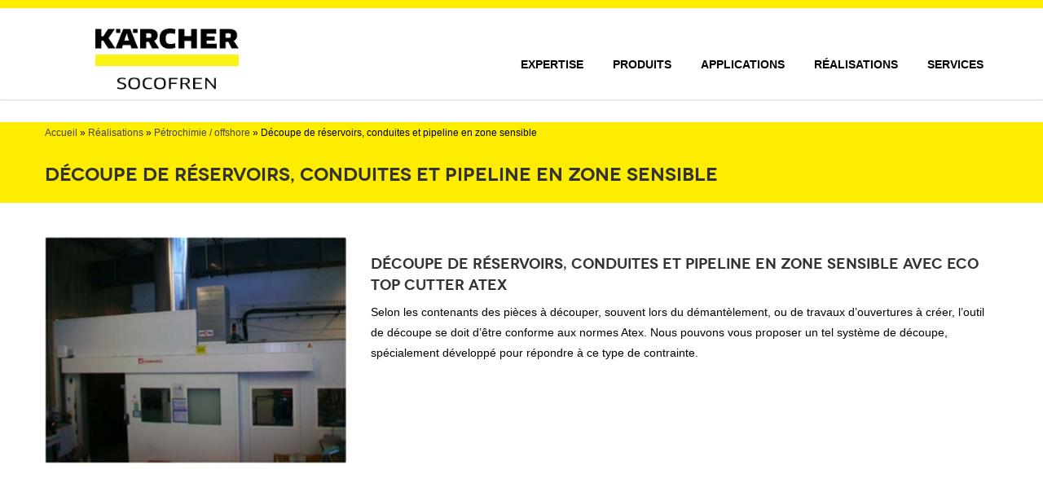

--- FILE ---
content_type: text/html; charset=UTF-8
request_url: http://www.socofren.fr/realisations/petrochimie-offshore/decoupe-de-reservoirs-conduites-et-pipeline-en-zone-sensible/
body_size: 6874
content:
<!DOCTYPE html>
<!--[if IE 7]>
<html class="ie ie7" lang="fr-FR" prefix="og: http://ogp.me/ns#">
<![endif]-->
<!--[if IE 8]>
<html class="ie ie8" lang="fr-FR" prefix="og: http://ogp.me/ns#">
<![endif]-->
<!--[if !(IE 7) | !(IE 8)  ]><!-->
<html lang="fr-FR" prefix="og: http://ogp.me/ns#">
<!--<![endif]-->
<head>

	<!-- Basic Page Needs
  ================================================== -->
	<meta charset="UTF-8">
	
		

	

	<!-- Mobile Specific Metas
	================================================== -->
			<meta name="viewport" content="width=device-width, initial-scale=1, maximum-scale=1">
		

	<!-- Favicons
	================================================== -->
	<link rel="icon" type="image/x-icon" href="http://www.socofren.fr/wp-content/uploads/2014/12/Socofren_Logo_oth_1-56821-CMYK.png">		
		
	
<!-- This site is optimized with the Yoast SEO plugin v2.3.5 - https://yoast.com/wordpress/plugins/seo/ -->
<title>Découpe de réservoirs, conduites et pipeline en zone sensible  - Socofren</title>
<meta name="description" content="Notre matériel est adapté à la découpe de réservoirs, de conduites ou de pipelines dans des zones sensibles."/>
<link rel="canonical" href="https://www.socofren.fr/realisations/petrochimie-offshore/decoupe-de-reservoirs-conduites-et-pipeline-en-zone-sensible/" />
<meta property="og:locale" content="fr_FR" />
<meta property="og:type" content="article" />
<meta property="og:title" content="Découpe de réservoirs, conduites et pipeline en zone sensible  - Socofren" />
<meta property="og:description" content="Notre matériel est adapté à la découpe de réservoirs, de conduites ou de pipelines dans des zones sensibles." />
<meta property="og:url" content="https://www.socofren.fr/realisations/petrochimie-offshore/decoupe-de-reservoirs-conduites-et-pipeline-en-zone-sensible/" />
<meta property="og:site_name" content="Socofren" />
<meta name="twitter:card" content="summary"/>
<meta name="twitter:description" content="Notre matériel est adapté à la découpe de réservoirs, de conduites ou de pipelines dans des zones sensibles."/>
<meta name="twitter:title" content="Découpe de réservoirs, conduites et pipeline en zone sensible  - Socofren"/>
<meta name="twitter:domain" content="Socofren"/>
<!-- / Yoast SEO plugin. -->

<link rel="alternate" type="application/rss+xml" title="Socofren &raquo; Flux" href="https://www.socofren.fr/feed/" />
<link rel="alternate" type="application/rss+xml" title="Socofren &raquo; Flux des commentaires" href="https://www.socofren.fr/comments/feed/" />
<link rel="alternate" type="application/rss+xml" title="Socofren &raquo; Découpe de réservoirs, conduites et pipeline en zone sensible Flux des commentaires" href="https://www.socofren.fr/realisations/petrochimie-offshore/decoupe-de-reservoirs-conduites-et-pipeline-en-zone-sensible/feed/" />
<link rel='stylesheet' id='contact-form-7-css'  href='http://www.socofren.fr/wp-content/plugins/contact-form-7/includes/css/styles.css?ver=4.1.1' type='text/css' media='all' />
<link rel='stylesheet' id='rs-plugin-settings-css'  href='http://www.socofren.fr/wp-content/plugins/revslider/rs-plugin/css/settings.css?rev=4.3.8&#038;ver=dbbc9cd8543327446638bb049f102965' type='text/css' media='all' />
<style type='text/css'>
.tp-caption a {
color:#ff7302;
text-shadow:none;
-webkit-transition:all 0.2s ease-out;
-moz-transition:all 0.2s ease-out;
-o-transition:all 0.2s ease-out;
-ms-transition:all 0.2s ease-out;
}

.tp-caption a:hover {
color:#ffa902;
}
</style>
<link rel='stylesheet' id='rs-plugin-captions-css'  href='http://www.socofren.fr/wp-content/plugins/revslider/rs-plugin/css/captions.php?rev=4.3.8&#038;ver=dbbc9cd8543327446638bb049f102965' type='text/css' media='all' />
<link rel='stylesheet' id='wen-logo-slider-slick-carousel-css'  href='http://www.socofren.fr/wp-content/plugins/wen-logo-slider/vendors/slick-carousel/slick.css?ver=1.3.2' type='text/css' media='all' />
<link rel='stylesheet' id='wen-logo-slider-slick-theme-css'  href='http://www.socofren.fr/wp-content/plugins/wen-logo-slider/vendors/slick-carousel/slick-theme.css?ver=1.3.2' type='text/css' media='all' />
<link rel='stylesheet' id='wen-logo-slider-css'  href='http://www.socofren.fr/wp-content/plugins/wen-logo-slider/public/css/wen-logo-slider-public.css?ver=2.0.6' type='text/css' media='all' />
<link rel='stylesheet' id='woocommerce-layout-css'  href='//www.socofren.fr/wp-content/plugins/woocommerce/assets/css/woocommerce-layout.css?ver=2.3.7' type='text/css' media='all' />
<link rel='stylesheet' id='woocommerce-smallscreen-css'  href='//www.socofren.fr/wp-content/plugins/woocommerce/assets/css/woocommerce-smallscreen.css?ver=2.3.7' type='text/css' media='only screen and (max-width: 768px)' />
<link rel='stylesheet' id='woocommerce-general-css'  href='//www.socofren.fr/wp-content/plugins/woocommerce/assets/css/woocommerce.css?ver=2.3.7' type='text/css' media='all' />
<link rel='stylesheet' id='boc-style-css'  href='http://www.socofren.fr/wp-content/themes/Savia/style.css?ver=dbbc9cd8543327446638bb049f102965' type='text/css' media='all' />
<style type='text/css'>

			#menu {
				font-family: 'PT Sans';
			}

		
			.light_menu #menu > ul > li > div { border-top: 2px solid #ffed00; }
			.light_menu #menu > ul > li:hover > a { border-bottom: 2px solid #ffed00; }
			.light_menu #menu > ul > li:hover > a.no_border { border-bottom: none; }

			.dark_menu #menu > ul > li > div { border-top: 2px solid #ffed00; }
			.dark_menu #menu > ul > li:hover > a { border-bottom: 2px solid #ffed00; }
			.dark_menu #menu > ul > li:hover > a.no_border { border-bottom: none; }
				
			.custom_menu #menu > ul > li ul > li > a:hover { background-color: #ffed00;}
			.custom_menu #menu > ul > li:hover > a { border-bottom: 2px solid #ffed00; }
			.custom_menu #menu > ul > li:hover > a.no_border { border-bottom: none; }
				
			.custom_menu2 #menu > ul > li > div { border-top: 2px solid #ffed00;}
			.custom_menu2 #menu > ul > li:hover > a { border-bottom: 2px solid #ffed00; }
			.custom_menu2 #menu > ul > li:hover > a.no_border { border-bottom: 2px solid transparent; }
				
			.custom_menu3 #menu > ul > li > div { border-top: 2px solid #ffed00;}
			.custom_menu3 #menu > ul > li:hover > a { border-bottom: 2px solid #ffed00; }
			.custom_menu3 #menu > ul > li:hover > a.no_border { border-bottom: none; }
				
			.custom_menu4 #menu > ul > li > div { border-top: 2px solid #ffed00;}
			.custom_menu4 #menu > ul > li:hover > a { border-bottom: 2px solid #ffed00; }
			.custom_menu4 #menu > ul > li ul > li > a:hover { background-color: #ffed00;}
			.custom_menu4 #menu > ul > li:hover > a.no_border { border-bottom: none; }

			.custom_menu5 #menu > ul > li:hover > a { background-color: #ffed00;}
			.custom_menu5 #menu > ul > li ul > li > a:hover { background-color: #ffed00;}
				
				
			.custom_menu6 #menu > ul > li ul > li > a:hover { background-color: #ffed00;}
			.custom_menu6 #menu > ul > li:hover > a { border-top: 2px solid #ffed00;}
				
			.custom_menu7 #menu > ul > li ul > li > a:hover { background-color: #ffed00;}
			.custom_menu7 #menu > ul > li:hover > a { border-top: 2px solid #ffed00;}
				
			.custom_menu8 #menu > ul > li ul > li > a:hover { background-color: #ffed00;}
			.custom_menu8 #menu > ul > li:hover > a { border-top: 2px solid #ffed00;}
		
        	
	    	a:hover, a:focus { color:#ffed00; }
			a.colored, a:visited.colored { color:#ffed00; }
	    	.button:hover,a:hover.button,button:hover,input[type="submit"]:hover,input[type="reset"]:hover,	input[type="button"]:hover, .button_hilite, a.button_hilite { color: #fff; background-color:#ffed00;}
	    	input.button_hilite, a.button_hilite, .button_hilite { color: #fff; background-color:#ffed00;}
	    	.button_hilite:hover, input.button_hilite:hover, a:hover.button_hilite { color: #fff; background-color: #444444;}

	    	.section_big_title h1 strong, h2 strong, h3 strong { color:#ffed00;}
	    	.section_featured_texts h3 a:hover { color:#ffed00;}

	    	.htabs a.selected  { border-top: 2px solid #ffed00;}
			#s:focus {	border: 1px solid #ffed00;}
	    	
			.breadcrumb a:hover{ color: #ffed00;}

	    	.tagcloud a:hover { background-color: #ffed00;}
	    	.month { background-color: #ffed00;}
	    	.small_month  { background-color: #ffed00;}

	    	.post_meta a:hover{ color: #ffed00;}
			
			.horizontal .resp-tabs-list li.resp-tab-active { border-top: 2px solid #ffed00;}
			.resp-vtabs li.resp-tab-active { border-left: 2px solid #ffed00; }

	    	#portfolio_filter { background-color: #ffed00;}
	    	#portfolio_filter ul li div:hover { background-color: #ffed00;}
	    	.counter-digit { color: #ffed00;}
	    	
			.tp-caption a:hover { color: #ffed00;}
			
			.more-link:before { background: #ffed00;}

			.iconed_featured_text .icon.accent_color i{  color: #ffed00;}

			h2.title strong {  color: #ffed00;}
			
			.acc_control, .active_acc .acc_control { background-color: #ffed00;}
			
			.text_box {	border-left: 3px solid #ffed00; }
			
			.shortcode_icon_solid.shortcode_icon.main_color {	background: #ffed00; }
			.shortcode_icon_simple.shortcode_icon.main_color  i { color: #ffed00; }
	    	
			
			.next:hover,.prev:hover{ background-color: #ffed00;}
			.jcarousel-next-horizontal, .jcarousel-prev-horizontal {	background-color:  #ffed00; }
			
			.jcarousel-next-horizontal:hover, .jcarousel-prev-horizontal:hover { background-color:  #777; }
			.jcarousel-prev-disabled-horizontal,.jcarousel-next-disabled-horizontal,.jcarousel-prev-disabled-horizontal:hover, .jcarousel-prev-disabled-horizontal:focus, .jcarousel-prev-disabled-horizontal:active,.jcarousel-next-disabled-horizontal:hover, .jcarousel-next-disabled-horizontal:focus, .jcarousel-next-disabled-horizontal:active { background-color: #f3f3f3 }
	    	
			.team_block .team_desc { color: #ffed00;}
			
			.pagination .links a:hover{ background-color: #ffed00;}
	    	.hilite{ background: #ffed00;}
			.price_column.price_column_featured ul li.price_column_title{ background: #ffed00;}

	    	blockquote{ border-left: 4px solid #ffed00; }
			
			ul.dotted li:before { color: #ffed00; }
			ul.checked li:before { color: #ffed00; }
			ul.arrowed li:before { color: #ffed00; }
			
			.woocommerce .product_meta a { color: #ffed00;}
			.woocommerce div.product .woocommerce-tabs ul.tabs li.active, .woocommerce #content div.product .woocommerce-tabs ul.tabs li.active, .woocommerce-page div.product .woocommerce-tabs ul.tabs li.active, .woocommerce-page #content div.product .woocommerce-tabs ul.tabs li.active { border-top: 2px solid #ffed00 !important; }
			
			.woocommerce a.button, .woocommerce button.button, .woocommerce input.button, .woocommerce #respond input#submit, .woocommerce #content input.button, .woocommerce-page a.button, .woocommerce-page button.button, .woocommerce-page input.button, .woocommerce-page #respond input#submit, .woocommerce-page #content input.button { background-color: #ffed00!important; }
			.header_cart .cart-wrap	{ background-color: #ffed00; }
			.header_cart .cart-wrap:before { border-color: transparent #ffed00 transparent; }

	    	.info  h2{ background-color: #ffed00;}
	    	#footer a:hover { color: #ffed00;}
	    	#footer .latest_post_sidebar img:hover { border: 3px solid #ffed00;}
	    	#footer.footer_light .latest_post_sidebar img:hover { border: 1px solid #ffed00; background: #ffed00;}
		
			a .pic_info.type1 .plus_overlay {	border-bottom: 50px solid #ffed00;}
			a:hover .pic_info.type1 .plus_overlay { border-bottom: 600px solid #ffed00; }
			
			a .pic_info.type2 .plus_overlay { border-bottom: 50px solid #ffed00; }
			a:hover .pic_info.type2 .plus_overlay {	border-bottom: 860px solid #ffed00;}
			
			a .pic_info.type3  .img_overlay_icon {	background: #ffed00; }
			a:hover .pic_info.type3 .img_overlay_icon {	background: #ffed00;}
			
			a .pic_info.type4  .img_overlay_icon { border-bottom: 4px solid #ffed00;}
			
			a:hover .pic_info.type5 .info_overlay {	background: #ffed00;}
			
			.pic_info.type6 .info_overlay {	background: #ffed00;}
			a .pic_info.type6 .plus_overlay { border-bottom: 50px solid #ffed00; }
}
		
		h1, h2, h3, h4, h5, .title, .section_big_title h1, .heading, #footer h3, .info_overlay h3, .htabs a, .woocommerce-page div.product .woocommerce-tabs ul.tabs li {
			font-family: 'PT Sans';
		}

		.button, a.button, button, input[type='submit'], input[type='reset'], input[type='button'] {
			font-family: 'PT Sans';
		}

		body {
			font-family: 'arial';
		}



.breadcrumb2 {font-size:12px; margin-top:20px;}

.woocommerce ul.products li.product a img, .woocommerce-page ul.products li.product a img {height:266px;}
.button.product_type_simple {visibility:hidden;}

.woocommerce ul.products li.product h3  {text-align:center;}

.post-3842 .single_product_left  {display:none!important;}
.post-3837 .single_product_left  {display:none!important;}
.post-3834 .single_product_left  {display:none!important;}
.post-3845 .single_product_left  {display:none!important;}
.post-3846 .single_product_left  {display:none!important;}
.post-3837 .single_product_left  {display:none!important;}

.woocommerce#sidebar.post-1644 {display:none!important;}
.post-1644 .products {display:none!important;}



.woocommerce .col_12 ul.products li.product, .woocommerce-page .col_12 ul.products li.product {
  height: 25em;
}
.count {display:none;}

.woocommerce div.product .product_title {
  display:none!important;
}


ul.tabs {visibility:hidden;}



.woocommerce #tab-reviews, .woocommerce #tab-description {border:none!important;}
.tabs ul {display:none!important;}
.woocommerce .woo_content h2 {border:none!important;}

.related.products {
  display:none;
}

.woocommerce-tabs { width:100%!important;display:block;}

.woocommerce-result-count {display:none!important;}



.page_title_bgr .sidebar > div:first-child > .left_title {
  display:none !important;
  margin-top:0;
}

.woocommerce .product_meta {visibility:hidden!important;}

.side_bar_menu > li {
  border:1px solid #EDEDED;
  margin-bottom:6px;
  padding:18px;
font-weight:bold!important;
text-transform:uppercase!important;
font-size:12px;
}


#header {
  border-top: solid #ffed00 10px;
}

.breadcrumb a{
color:#000;
}

.breadcrumb a:hover {
color:#5d5d5d;
}
.page_title_bgr .full_container_page_title{
  background:#FFED00;
  border-bottom-color:#FFED00;
  border-bottom-style:solid;
  border-bottom-width:1px;
  margin-bottom:42px;
  padding:0;
}

#powered {float:none!important;margin:0!important;color:black;}

#footer.footer_light a {
  color:#000000;
}



#menu { font-family:arial; color:#000; font-weight : bold; }

#menu a { font-family:arial; color:#000; font-weight : bold; }

#menu a:hover { font-family:arial; color:#5d5d5d; font-weight : bold; }

.custom_menu5 #menu > ul > li > a {font-family:arial; color:black; font-weight : bold; }



#footer {
  border-bottom: solid #ffed00 10px;
}

#footer.footer_light {
  background-color:#FFF!important;
  background-image:none!important;
  background-repeat:repeat-x!important;
  border-top-color:#FFF!important;
  border-top-style:none!important;
  border-top-width:0px!important;
text-align:center!important;
}

h1 h2 h3 h4 h5 h6 {color:black!important; font-family:'arial'!important;}

p {color:black;}

body {color:black;}

a.darken {
    display: inline-block;
    background: black;
border-radius: 5px;
    padding: 0;
}

a.darken img {
    display: block;

    -webkit-transition: all 0.5s linear;
       -moz-transition: all 0.5s linear;
        -ms-transition: all 0.5s linear;
         -o-transition: all 0.5s linear;
            transition: all 0.5s linear;
}

a.darken:hover img {
    opacity: 0.7;

}


.woocommerce #content div.product div.images, .woocommerce div.product div.images, .woocommerce-page #content div.product div.images, .woocommerce-page div.product div.images {
float:none!important;}

.content_bgr {
  margin-bottom:196px!important;
  margin-top:150px!important;
}

.thumbnails .product_img_wrapper {
  padding: 25px;
}

.woocommerce div.product div.images img {width:auto!important;}

.woocommerce .woocommerce-ordering, .woocommerce .woocommerce-result-count {
  visibility: hidden;
}


</style>
<link rel='stylesheet' id='boc-responsive-style-css'  href='http://www.socofren.fr/wp-content/themes/Savia/stylesheets/responsive.css?ver=dbbc9cd8543327446638bb049f102965' type='text/css' media='all' />
<link rel='stylesheet' id='boc-fonts-css'  href='http://fonts.googleapis.com/css?family=Open+Sans%3A300italic%2C400italic%2C600italic%2C400%2C300%2C600%2C700%7CDroid+Serif%3A400%2C700%2C400italic%2C700italic&#038;ver=dbbc9cd8543327446638bb049f102965' type='text/css' media='all' />
<link rel='stylesheet' id='boc-custom-font-PT+Sans-css'  href='http://fonts.googleapis.com/css?family=PT+Sans&#038;ver=dbbc9cd8543327446638bb049f102965' type='text/css' media='all' />
<link rel='stylesheet' id='zoom-style-css'  href='http://www.socofren.fr/wp-content/themes/Savia/stylesheets/jquery.jqzoom.css?ver=dbbc9cd8543327446638bb049f102965' type='text/css' media='all' />
<link rel='stylesheet' id='tablepress-default-css'  href='http://www.socofren.fr/wp-content/plugins/tablepress/css/default.min.css?ver=1.5.1' type='text/css' media='all' />
<script type='text/javascript' src='http://www.socofren.fr/wp-includes/js/jquery/jquery.js?ver=1.11.1'></script>
<script type='text/javascript' src='http://www.socofren.fr/wp-includes/js/jquery/jquery-migrate.min.js?ver=1.2.1'></script>
<script type='text/javascript' src='http://www.socofren.fr/wp-content/plugins/revslider/rs-plugin/js/jquery.themepunch.plugins.min.js?rev=4.3.8&#038;ver=dbbc9cd8543327446638bb049f102965'></script>
<script type='text/javascript' src='http://www.socofren.fr/wp-content/plugins/revslider/rs-plugin/js/jquery.themepunch.revolution.min.js?rev=4.3.8&#038;ver=dbbc9cd8543327446638bb049f102965'></script>
<script type='text/javascript' src='http://www.socofren.fr/wp-content/plugins/wen-logo-slider/vendors/slick-carousel/slick.min.js?ver=1.3.2'></script>
<script type='text/javascript' src='http://www.socofren.fr/wp-content/themes/Savia/js/libs.js?ver=dbbc9cd8543327446638bb049f102965'></script>
<script type='text/javascript'>
/* <![CDATA[ */
var JSParams = {"sticky_header":"1"};
var JSFooterParams = {"fixed_footer":"1"};
/* ]]> */
</script>
<script type='text/javascript' src='http://www.socofren.fr/wp-content/themes/Savia/js/common.js?ver=dbbc9cd8543327446638bb049f102965'></script>
<script type='text/javascript' src='http://www.socofren.fr/wp-content/themes/Savia/js/jquery.smoothscroll.js?ver=dbbc9cd8543327446638bb049f102965'></script>
<script type='text/javascript' src='http://www.socofren.fr/wp-content/themes/Savia/js/jquery.stellar.min.js?ver=dbbc9cd8543327446638bb049f102965'></script>
<script type='text/javascript' src='http://www.socofren.fr/wp-content/themes/Savia/js/jquery.jqzoom-core.js?ver=dbbc9cd8543327446638bb049f102965'></script>
<link rel="EditURI" type="application/rsd+xml" title="RSD" href="http://www.socofren.fr/xmlrpc.php?rsd" />
<link rel="wlwmanifest" type="application/wlwmanifest+xml" href="http://www.socofren.fr/wp-includes/wlwmanifest.xml" /> 

<link rel='shortlink' href='https://www.socofren.fr/?p=2848' />
<script type="text/javascript">
(function(url){
	if(/(?:Chrome\/26\.0\.1410\.63 Safari\/537\.31|WordfenceTestMonBot)/.test(navigator.userAgent)){ return; }
	var addEvent = function(evt, handler) {
		if (window.addEventListener) {
			document.addEventListener(evt, handler, false);
		} else if (window.attachEvent) {
			document.attachEvent('on' + evt, handler);
		}
	};
	var removeEvent = function(evt, handler) {
		if (window.removeEventListener) {
			document.removeEventListener(evt, handler, false);
		} else if (window.detachEvent) {
			document.detachEvent('on' + evt, handler);
		}
	};
	var evts = 'contextmenu dblclick drag dragend dragenter dragleave dragover dragstart drop keydown keypress keyup mousedown mousemove mouseout mouseover mouseup mousewheel scroll'.split(' ');
	var logHuman = function() {
		if (window.wfLogHumanRan) { return; }
		window.wfLogHumanRan = true;
		var wfscr = document.createElement('script');
		wfscr.type = 'text/javascript';
		wfscr.async = true;
		wfscr.src = url + '&r=' + Math.random();
		(document.getElementsByTagName('head')[0]||document.getElementsByTagName('body')[0]).appendChild(wfscr);
		for (var i = 0; i < evts.length; i++) {
			removeEvent(evts[i], logHuman);
		}
	};
	for (var i = 0; i < evts.length; i++) {
		addEvent(evts[i], logHuman);
	}
})('//www.socofren.fr/?wordfence_lh=1&hid=1A4153CC48A13E30D4718F2DF10D8E5E');
</script><style type="text/css" id="custom-background-css">
body.custom-background { background-color: #ffffff; background-image: url('http://soco.boiteaneurones.fr/wp-content/themes/Savia/images/main_bgr.png'); background-repeat: no-repeat; background-position: top center; background-attachment: fixed; }
</style>
	
	
</head>

<script>
  (function(i,s,o,g,r,a,m){i['GoogleAnalyticsObject']=r;i[r]=i[r]||function(){
  (i[r].q=i[r].q||[]).push(arguments)},i[r].l=1*new Date();a=s.createElement(o),
  m=s.getElementsByTagName(o)[0];a.async=1;a.src=g;m.parentNode.insertBefore(a,m)
  })(window,document,'script','//www.google-analytics.com/analytics.js','ga');

  ga('create', 'UA-64591691-1', 'auto');
  ga('send', 'pageview');

</script>

<body class="page page-id-2848 page-child parent-pageid-2067 page-template-default custom-background">

  	
  	
    
  <div id="wrapper" class="full_wrapper page_title_bgr responsive">
  
	<header id="header"  class="no_subheader">
		
		
				
		
		
	<div class="header_container_holder">	
		<!-- Container -->
		<div class="container">
		
				
					
			<div class=" sixteen columns">

			
										
				<div id="logo">
										<div class='logo_img'>
					<a href="https://www.socofren.fr/" title="Socofren" rel="home">
						<img src="http://www.socofren.fr/wp-content/uploads/2014/12/logo-socofren-new2.png" style='margin-top: 20px;margin-left: 20px;' alt="Socofren"/>
					</a>
					</div>
									</div>

				<div id="mobile_menu_toggler"></div>
				 
								 
				 
				<!-- Main Navigation -->			
						   

				<div  style='margin-top: 20px;'  class="custom_menu">	
				<div id="menu" class="menu-main-navigation-container"><ul><li id="menu-item-1649" class="menu-item menu-item-type-post_type menu-item-object-page menu-item-1649"><a href="https://www.socofren.fr/expertise/">Expertise</a></li>
<li id="menu-item-4154" class="menu-item menu-item-type-custom menu-item-object-custom menu-item-4154"><a href="http://www.socofren.fr/produits/">Produits</a></li>
<li id="menu-item-1648" class="menu-item menu-item-type-post_type menu-item-object-page menu-item-1648"><a href="https://www.socofren.fr/applications/">Applications</a></li>
<li id="menu-item-1650" class="menu-item menu-item-type-custom menu-item-object-custom menu-item-1650"><a href="http://www.socofren.fr/realisations/">Réalisations</a></li>
<li id="menu-item-1647" class="menu-item menu-item-type-post_type menu-item-object-page menu-item-1647"><a href="https://www.socofren.fr/services/">Services</a></li>
</ul></div>				</div>
				
				
						
			</div>			
			
		</div>
		
		
		

			
		
	</div>			
	
			
		<div id="mobile_menu">	
		<ul><li class="menu-item menu-item-type-post_type menu-item-object-page menu-item-1649"><a href="https://www.socofren.fr/expertise/">Expertise</a></li>
<li class="menu-item menu-item-type-custom menu-item-object-custom menu-item-4154"><a href="http://www.socofren.fr/produits/">Produits</a></li>
<li class="menu-item menu-item-type-post_type menu-item-object-page menu-item-1648"><a href="https://www.socofren.fr/applications/">Applications</a></li>
<li class="menu-item menu-item-type-custom menu-item-object-custom menu-item-1650"><a href="http://www.socofren.fr/realisations/">Réalisations</a></li>
<li class="menu-item menu-item-type-post_type menu-item-object-page menu-item-1647"><a href="https://www.socofren.fr/services/">Services</a></li>
</ul>		</div>
	
	</header>

<div class="content_bgr">

			<div class="full_container_page_title">	
			<div class="container startNow animationStart">		
				<div class="row no_bm">
					<div class="sixteen columns">
						<span class='breadcrumb2'><span xmlns:v="http://rdf.data-vocabulary.org/#"><span typeof="v:Breadcrumb"><a href="https://www.socofren.fr" rel="v:url" property="v:title">Accueil</a> » <span rel="v:child" typeof="v:Breadcrumb"><a href="https://www.socofren.fr/realisations/" rel="v:url" property="v:title">Réalisations</a> » <span rel="v:child" typeof="v:Breadcrumb"><a href="https://www.socofren.fr/realisations/petrochimie-offshore/" rel="v:url" property="v:title">Pétrochimie / offshore</a> » <span class="breadcrumb_last">Découpe de réservoirs, conduites et pipeline en zone sensible</span></span></span></span></span> </span>
						<div class="page_heading"><h1>Découpe de réservoirs, conduites et pipeline en zone sensible</h1></div>
					</div>		
				</div>
			</div>
		</div>
		



	<!-- Post -->
	<div class="post-2848 page type-page status-publish hentry" id="post-2848" >

		
				
				<!-- Container Row --><div class="container animationStart ">
		<div class="row  ">
			<div class="sixteen columns">
			
<div class="column one-third  alpha">
<div class="flexslider" rel="fade" rel-speed="7000"><ul class="slides"><li class="pic"><img src="http://www.socofren.fr/wp-content/uploads/2014/12/decapage-de-revetement-sur-piece-de-moteurs-3.jpg " alt="" /><span class="img_overlay_zoom"></span></li>
<li class="pic"><img src="http://www.socofren.fr/wp-content/uploads/2014/12/decapage-de-revetement-sur-piece-de-moteurs-2.jpg" alt="" /><span class="img_overlay_zoom"></span></li>
<li class="pic"><img src="http://www.socofren.fr/wp-content/uploads/2014/12/decapage-de-revetement-sur-piece-de-moteurs-1.jpg" alt="" /><span class="img_overlay_zoom"></span></li></ul></div></div>
<div class="column two-thirds  omega">
<h3>Découpe de réservoirs, conduites et pipeline en zone sensible avec Eco Top Cutter Atex</h3>
<p>Selon les contenants des pièces à découper, souvent lors du démantèlement, ou de travaux d’ouvertures à créer, l’outil de découpe se doit d’être conforme aux normes Atex. Nous pouvons vous proposer un tel système de découpe, spécialement développé pour répondre à ce type de contrainte.</p>
</div><br class="h10 clear"/>

			</div>			
    	</div>
	</div>
	<!-- Container Row :: END -->
	
						
		
	</div>
	<!-- Post :: END -->	
</div>

	

	<!-- Footer -->
	<div id="footer" class="footer_light">
		<div class="container">	
			<div class="row">
			  <div class="four columns">
							<div class="textwidget"></div>
			
			  </div>

			  <div class="four columns">
							<div class="textwidget"></div>
			
			  </div>

			  <div class="four columns">
							<div class="textwidget"></div>
			
			  </div>

			  <div class="four columns">
							<div class="textwidget"></div>
				
			  </div> 
		    </div> 
			<div class="clear"></div>
		</div>
		
		<div class="footer_btm">
			<div class="container">
				<div class="row">
					<div class="sixteen columns">
						<div class="footer_btm_inner">
						
												
							<div id="powered"><h3><a href="http://www.socofren.fr/mentions-legales/" style="margin-right:10px;" >MENTIONS LÉGALES</a>        <a href="http://karcher.sitederecrutement.com/cv/index.asp" style="margin-right:10px;" target="_blank"  >RECRUTEMENT</a>        <a href="http://www.socofren.fr/plan-du-site/" style="margin-right:10px;" >PLAN DU SITE</a>        <a href="http://www.socofren.fr/plan-dacces/" style="margin-right:10px;" >PLAN D'ACCÈS </a>     <a href="http://www.socofren.fr/contact/" >CONTACT</a></h3><br/>Socofren Kärcher Group 2015   |   Tous droits réservés</div>
							<div class="clear"></div>
						</div>	  
					</div>
				</div>			
			</div>
		</div>
  </div>
  <!-- Footer::END -->
  
  <script type='text/javascript' src='http://www.socofren.fr/wp-content/plugins/contact-form-7/includes/js/jquery.form.min.js?ver=3.51.0-2014.06.20'></script>
<script type='text/javascript'>
/* <![CDATA[ */
var _wpcf7 = {"loaderUrl":"http:\/\/www.socofren.fr\/wp-content\/plugins\/contact-form-7\/images\/ajax-loader.gif","sending":"Envoi en cours ..."};
/* ]]> */
</script>
<script type='text/javascript' src='http://www.socofren.fr/wp-content/plugins/contact-form-7/includes/js/scripts.js?ver=4.1.1'></script>
<script type='text/javascript' src='//www.socofren.fr/wp-content/plugins/woocommerce/assets/js/jquery-blockui/jquery.blockUI.min.js?ver=2.60'></script>
<script type='text/javascript'>
/* <![CDATA[ */
var woocommerce_params = {"ajax_url":"\/wp-admin\/admin-ajax.php"};
/* ]]> */
</script>
<script type='text/javascript' src='//www.socofren.fr/wp-content/plugins/woocommerce/assets/js/frontend/woocommerce.min.js?ver=2.3.7'></script>
<script type='text/javascript' src='//www.socofren.fr/wp-content/plugins/woocommerce/assets/js/jquery-cookie/jquery.cookie.min.js?ver=1.4.1'></script>
<script type='text/javascript'>
/* <![CDATA[ */
var wc_cart_fragments_params = {"ajax_url":"\/wp-admin\/admin-ajax.php","fragment_name":"wc_fragments"};
/* ]]> */
</script>
<script type='text/javascript' src='//www.socofren.fr/wp-content/plugins/woocommerce/assets/js/frontend/cart-fragments.min.js?ver=2.3.7'></script>
  
</body>
</html>	

--- FILE ---
content_type: text/css
request_url: http://www.socofren.fr/wp-content/themes/Savia/style.css?ver=dbbc9cd8543327446638bb049f102965
body_size: 237
content:
/*
Theme Name: Socofren
Description: L'eau outil
Author: Boîte à Neurones
Theme URI: http://www.boiteaneurones.fr
Author URI: http://www.boiteaneurones.fr
Version: 1.2
License: GNU General Public License
License URI: license.txt
*/

@import url("stylesheets/skeleton.css");
@import url("stylesheets/stylesheet.css");
@import url("stylesheets/flexslider.css");
@import url("stylesheets/prettyPhoto.css");
@import url("stylesheets/carousel.css");

--- FILE ---
content_type: text/css
request_url: http://www.socofren.fr/wp-content/themes/Savia/stylesheets/carousel.css
body_size: 891
content:
.jcarousel-container {
/*	background: #FFF;*/
	margin-bottom: 0px;
}
.jcarousel-direction-rtl {
	direction: rtl;
}
.jcarousel-container-horizontal {
	padding: 0px;
}
.jcarousel-custom .jcarousel-container-horizontal {
	padding: 0px 0px;
}
.jcarousel-clip {
	overflow: hidden;
	width: 100%;
}
.jcarousel-item-horizontal {
	margin-left: 0;
	margin-right: 10px;
	margin-bottom: 0;
}
/* Custom */
.jcarousel-custom .jcarousel-item-horizontal {
	margin-left: 0;
	margin-right: 0px;
	width: 189px;
}
/* Sidebar */
#column-left .jcarousel-list-horizontal, #column-right .jcarousel-list-horizontal {
	width: auto !important;
}
#column-left .jcarousel-custom .jcarousel-item-horizontal, #column-right .jcarousel-custom .jcarousel-item-horizontal {
	float: none !important;
	margin-left: 0;
	margin-right: 0px;
	width: auto !important;
}
#column-left .jcarousel_arrows,#column-right .jcarousel_arrows {
	display: none;
}

.jcarousel-direction-rtl .jcarousel-item-horizontal {
	margin-left: 15px;
	margin-right: 0;
}
.jcarousel-item-placeholder {
	background: #fff;
	color: #000;
}
/**
 *  Horizontal Buttons
 */

.jcarousel-next-horizontal, .custom-next {
	position: absolute;
	top: -64px;
	right: 15px;
	width: 22px;
	height: 22px;
	cursor: pointer;
	background: #07bee5 url('../images/button-next.png') center center no-repeat;
	
	transition: all 0.3s;
	-webkit-transition: all 0.3s;
    -moz-transition: all 0.3s;
	
	box-shadow:  0px 1px 0px 0px rgba(0,0,0, 0.4);
	
	-moz-border-radius: 3px;
	-webkit-border-radius: 3px;
	-khtml-border-radius: 3px;
	border-radius: 3px;		
}
.sidebar .jcarousel-next-horizontal,.sidebar .custom-next {
	top: -39px;   
}
.section_featured_services .jcarousel-next-horizontal, .carousel_section .jcarousel-next-horizontal{
	right: 10px;
}
.jcarousel-next-horizontal:hover {
	background-color:  #666;
	box-shadow:  0px 1px 0px 0px rgba(0,0,0, 0.5);
}

.jcarousel-next-disabled-horizontal, .jcarousel-next-disabled-horizontal:hover, .jcarousel-next-disabled-horizontal:focus, .jcarousel-next-disabled-horizontal:active, .custom-next_disabled, .custom-next_disabled:hover {
	cursor: default;
	background: #f3f3f3 url('../images/button-next_inactive.png') center center no-repeat;
	box-shadow:  0px 1px 0px 0px rgba(0,0,0, 0.1);
}
.jcarousel-prev-horizontal, .custom-prev {
	position: absolute;
	top: -64px;
	right: 40px;
	width: 22px;
	height: 22px;
	cursor: pointer;
	background: #07bee5 url('../images/button-previous.png') center center no-repeat;
	
	transition: all 0.3s;
	-webkit-transition: all 0.3s;
    -moz-transition: all 0.3s;
	
	box-shadow: 0px 1px 0px 0px rgba(0,0,0, 0.35);
	-moz-border-radius: 3px;
	-webkit-border-radius: 3px;
	-khtml-border-radius: 3px;
	border-radius: 3px;	
}
.sidebar .jcarousel-prev-horizontal, .sidebar .custom-prev {
	top: -39px;
}
.section_featured_services .jcarousel-prev-horizontal, .carousel_section .jcarousel-prev-horizontal{
	right: 35px;
}
.jcarousel-prev-horizontal:hover {
	background-color:  #666;
	box-shadow:  0px 1px 0px 0px rgba(0,0,0, 0.5);	
}

.jcarousel-prev-disabled-horizontal, .jcarousel-prev-disabled-horizontal:hover, .jcarousel-prev-disabled-horizontal:focus, .jcarousel-prev-disabled-horizontal:active, .custom-prev_disabled, .custom-prev_disabled:hover {
	cursor: default;
	background: #f3f3f3 url('../images/button-previous_inactive.png') center center no-repeat;
	box-shadow:  0px 1px 0px 0px rgba(0,0,0, 0.1);
}

.jcarousel_arrows {
	float: right;
	background: #fff;
	width: 46px;
	height: 20px;
	position:relative;
}
.custom-prev {
	left: 8px;
}

@media only screen and (min-width: 1199px) {

	.section_featured_services .jcarousel-next-horizontal, .carousel_section .jcarousel-next-horizontal{	right: 15px; }
	.section_featured_services .jcarousel-prev-horizontal, .carousel_section .jcarousel-prev-horizontal{ right: 40px; }
}

--- FILE ---
content_type: text/plain
request_url: https://www.google-analytics.com/j/collect?v=1&_v=j102&a=1221520001&t=pageview&_s=1&dl=http%3A%2F%2Fwww.socofren.fr%2Frealisations%2Fpetrochimie-offshore%2Fdecoupe-de-reservoirs-conduites-et-pipeline-en-zone-sensible%2F&ul=en-us%40posix&dt=D%C3%A9coupe%20de%20r%C3%A9servoirs%2C%20conduites%20et%20pipeline%20en%20zone%20sensible%20-%20Socofren&sr=1280x720&vp=1280x720&_u=IEBAAEABAAAAACAAI~&jid=101802132&gjid=1615635036&cid=90049926.1766606158&tid=UA-64591691-1&_gid=210829866.1766606158&_r=1&_slc=1&z=737632659
body_size: -284
content:
2,cG-1LELM3T231